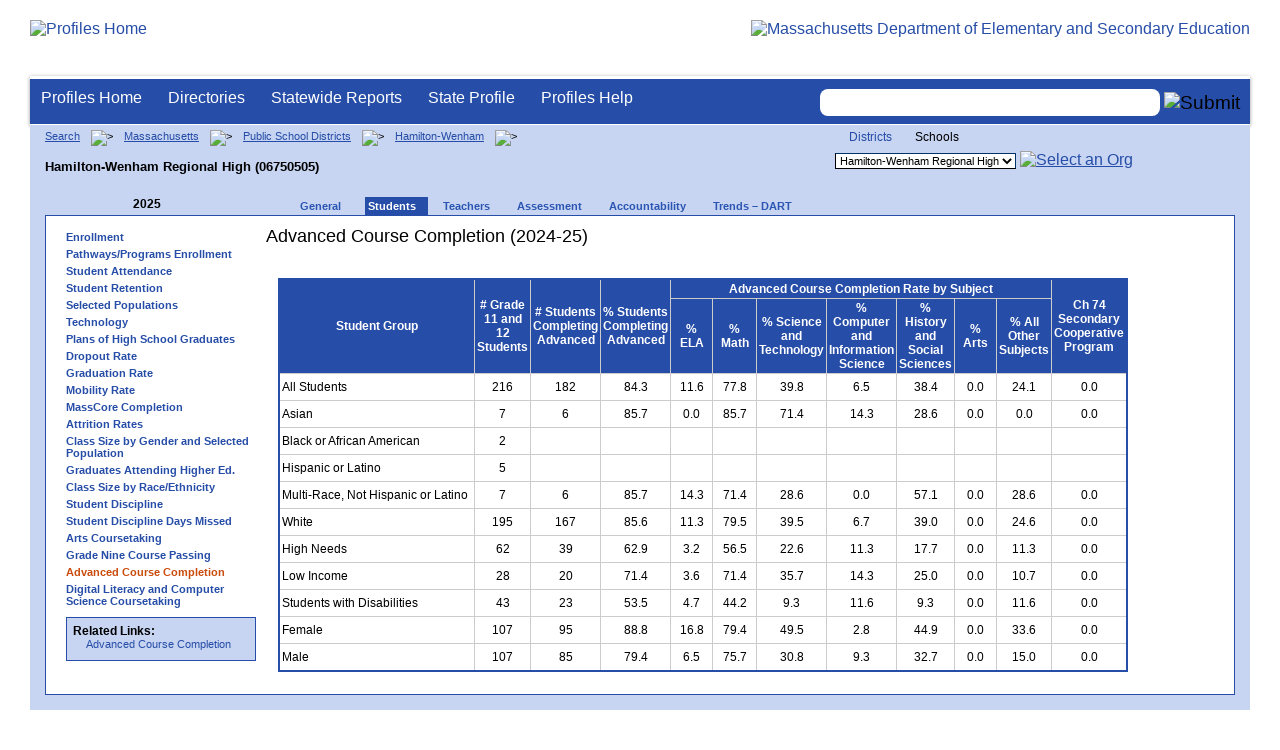

--- FILE ---
content_type: text/html; charset=utf-8
request_url: https://profiles.doe.mass.edu/profiles/student.aspx?orgcode=06750505&orgtypecode=6&leftnavId=16825&
body_size: 7213
content:


<!doctype html public "-//W3C//DTD XHTML 1.0 Transitional//EN" "//www.w3.org/TR/xhtml1/DTD/xhtml1-transitional.dtd">
<html ng-app xmlns="//www.w3.org/1999/xhtml" lang="en" >
      
<head> 
    <!-- Google tag (gtag.js) -->
<script async src="https://www.googletagmanager.com/gtag/js?id=G-XR0RNWKW2D"></script>
<script>
    window.dataLayer = window.dataLayer || [];
  function gtag(){dataLayer.push(arguments);}
  gtag('js', new Date());

  gtag('config', 'G-XR0RNWKW2D');
</script>
<title>
	Advanced Course Completion (2024-25) - Hamilton-Wenham Regional High (06750505)
</title><link rel="shortcut icon" href="/favicon.ico" type="image/x-icon" /><meta http-equiv="Content-Type" content="text/html; charset=utf-8" /><meta name="search" http-equiv="X-UA-Compatible" content="IE=9; IE=8; IE=7; IE=EDGE; Massachusetts Department of Elementary and Secondary Education" /><link href="/css/common.css" title="ESE Main Style Sheet" rel="stylesheet" type="text/css" media="screen" /><link href="/css/ese-print.css" rel="stylesheet" type="text/css" media="print" /><link href="/css/profhome.css" title="ESE Main Style Sheet" rel="stylesheet" type="text/css" /><link href="/css/ese-tables.css" title="ESE Main Style Sheet" rel="stylesheet" type="text/css" media="screen" /><link href="/css/ese-tables.css" title="ESE Main Style Sheet" rel="stylesheet" type="text/css" media="print" /><link rel="stylesheet" href="//cdnjs.cloudflare.com/ajax/libs/font-awesome/4.6.1/css/font-awesome.min.css" type="text/css" /><link rel="stylesheet" href="/css/ese-tables.css" type="text/css" media="screen" />
<script type="text/javascript" src="https://kit.fontawesome.com/2fdc558176.js" crossorigin="anonymous"></script>
<style type="text/css" >
    @media print
    {
        #dvNavSearch
        {
            display: none;
        }
        #dvFeedBack
         {
            display: none;
        }
    }
</style>
 <meta name="viewport" content="width=device-width, initial-scale=1.0" /></head>
<body>
<style>
.miniNavNew {
color: #001f6a;
width: 80px;
font-size: 1.1em;
position:absolute;
top: 20px;
right: 140px;
font-weight:bold;
text-align:right;
}
.miniNavNew li {
display: inline;
margin:0 0 0 12px;
}

.miniNavNew li a:link    { color: #001f6a; text-decoration: none; font-weight : bold; }
.miniNavNew li a:visited { color: #001f6a; text-decoration: none; font-weight : bold; }
.miniNavNew li a:hover   { color: #003366; text-decoration: underline; font-weight : bold; }
.miniNavNew li a:active  { color: #001f6a; text-decoration: none; font-weight : bold; }
</style>
<div id="wrapper">
    <div id="innerWrapper">
    <div class="innerContent"> 
   <!--Start Mass.Gov banner and ESE titlebar-->
        <div id="header">
        <a href ='/' title='Profiles Home'><img src='/images/massdoelogo_r12v23.png' alt='Profiles Home' class='imgleft' /></a>
        <a href="https://www.doe.mass.edu/" title="ESE Home"><img src="/images/massgovlogo-p12.png" alt="Massachusetts Department of Elementary and Secondary Education" class="imgright" /></a>
        </div>
    <!--End Mass.Gov banner and ESE titlebar-->


<script src="https://use.fontawesome.com/b2cf74e80a.js"></script>
<link href="/css/out/search.css" rel="stylesheet" type="text/css" />
<!-- styles to roughly approximate UW theme -->  
<link rel="stylesheet" type="text/css" href="/css/uw.css">    
<!-- styles that make the menu work --> 
<link rel="stylesheet" type="text/css" href="/css/menu.css">    
<script src="/jscripts/jquery-1.12.0.min.js" type="text/javascript"></script>
<script src="/jscripts/search.js?v=3" type="text/javascript"></script>
<!-- include the jquery-accessibleMegaMenu plugin script -->
<script src="/jscripts/jquery-accessibleMegaMenu.js"></script>
<!-- initialize a selector as an accessibleMegaMenu -->
<script>
    $(document).ready(function() { 

    $("nav").accessibleMegaMenu({
        /* prefix for generated unique id attributes, which are required 
            to indicate aria-owns, aria-controls and aria-labelledby */
        uuidPrefix: "accessible-megamenu",

        /* css class used to define the megamenu styling */
        menuClass: "nav-menu",

        /* css class for a top-level navigation item in the megamenu */
        topNavItemClass: "nav-item",

        /* css class for a megamenu panel */
        panelClass: "sub-nav",

        /* css class for a group of items within a megamenu panel */
        panelGroupClass: "sub-nav-group",

        /* css class for the hover state */
        hoverClass: "hover",

        /* css class for the focus state */
        focusClass: "focus",

        /* css class for the open state */
        openClass: "open"
        });
          
    });
</script> 

 
<div id="dvNavSearch" style="width:100%;height:45px;background-color:#264DA7;border-bottom: 1px solid #FFFFFF; border-top: 3px solid #FFFFFF; margin-top: 1px;  box-shadow: 0 1px 4px #9C9C9C;background-image:none;"> 

		<nav id="dawgdrops" style="float:left;"> 
	    <ul class="nav-menu">
				<li class="nav-item">
					<a href="/">Profiles Home</a>
				</li>
            	<li class="nav-item">
					<a href="/search/search.aspx?leftNavId=11238" >Directories</a>								
					<div class="sub-nav">
						<ul class="sub-nav-group">
							<li><a href="/search/search_link.aspx?orgType=5,12&runOrgSearch=Y&leftNavId=11238">Public School Districts</a></li>
							<li><a href="/search/search_link.aspx?orgType=6,13&runOrgSearch=Y&leftNavId=11238">Public Schools</a></li>
							<li><a href="/search/search_link.aspx?orgType=13&runOrgSearch=Y&leftNavId=11238">Charter Schools</a></li>
							<li><a href="/search/search_link.aspx?orgType=3&runOrgSearch=Y&leftNavId=11238">Collaboratives</a></li>
							<li><a href="/search/search_link.aspx?orgType=11&runOrgSearch=Y&leftNavId=11238">Private Schools</a></li>
							<li><a href="/search/search_link.aspx?orgType=2&runOrgSearch=Y&leftNavId=11238">Approved Special Education Schools</a></li>
							<li><a href="/search/search_link.aspx?orgType=95&runOrgSearch=Y&leftNavId=11238">Approved Special Education Programs</a></li>
							<li><a href="/search/search_link.aspx?orgType=EPPP&runOrgSearch=Y&leftNavId=11238">Educator Preparation Program Providers</a></li>
                        </ul>
					</div>
				</li>
				<li class="nav-item">
					<a href="/statereport/">Statewide Reports</a>							
					<div class="sub-nav">
          	<ul class="sub-nav-group">
            	<li><a href="/statereport/#Assessment%20and%20Accountability">Assessment and Accountability</a></li>
            	<li><a href="/statereport/#Educator%20Preparation">Educator Preparation</a></li>
            	<li><a href="/statereport/#Educators">Educators</a></li>
            	<li><a href="/statereport/#Enrollment">Student Enrollment and Indicators</a></li>
            	<li><a href="/statereport/#Finance">Finance</a></li>
            	<li><a href="/statereport/#High%20School%20and%20Beyond">High School and Beyond</a></li>
                  <li><a href="/statereport/#Curriculum%20Data">Curriculum Data</a></li>

            	<li><a href="/statereport/">All Statewide Reports</a></li>
          	</ul>
					</div>
				</li>

                            <li class="nav-item">
					<a href="/home.aspx?orgTypeCode=0&orgCode=00000000">State Profile</a>
				</li>

				<li class="nav-item">
					<a href="/help/" >Profiles Help</a>								
    				<div class="sub-nav">
                        <ul class="sub-nav-group">
            	            <li><a href="/help/orgs.aspx">Organization Types</a></li>
							<li><a href="/help/data.aspx">About the Data</a></li>
							<li><a href="/help/search.aspx?leftNavId=12104">Search, Export and Mailing Labels</a></li>
							<li><a href="/help/faq.aspx">Frequently Asked Questions</a></li>
							<li><a href="/help/contact.aspx">Contact Information</a></li>
                        </ul>
					</div>
				</li>
	    </ul>

	</nav>


<div id="divautocompleteouter" style="float:right;background-color:#264DA7;height:45px;text-align:right;border-bottom: 1px solid #FFFFFF; background-image:none;">
<form method="post" id="search" action="/search/search_link_new.aspx" >
                        <div id="divautocompleteinner"  style="z-index: 9000; position:relative;margin-top:10px;margin-right:10px;">
        <input name="searchtext" id="searchtext" aria-label='Search organization' type="text"  class="typeahead" autocomplete="off" />
        <div id="divautocomplete" class="tt-menu" style="display:none">
        </div>
    <input type="image" src="/images/Search_New1.png" class="go" value="Submit" alt="Submit" style="height:22px;"/>
    </div>
    <input name="leftNavId" value="11241" type="hidden" />
    <input name="searchType" id="searchType" value="QUICK" type="hidden" />
    <input name="runQuickSearch" id="runQuickSearch" value="Y" type="hidden" />
    <input name="quickSearchValue" id="quickSearchValue" value="" type="hidden" />

      </form>

            </div>

</div>
  
<div class="clear"></div>

        
 <link  href="https://ajax.googleapis.com/ajax/libs/angular_material/1.1.8/angular-material.min.css" />
<style type="text/css">
.tabsRetention md-content { background-color: transparent !important; }
.tabsRetention md-content md-tabs {   background: #f6f6f6;  border: 1px solid #e1e1e1; }
.tabsRetention md-content md-tabs md-tabs-wrapper { background: white; }
.tabsRetention md-content h1:first-child { margin-top: 0; }
element.style {
    cursor: pointer;
}
.icon-bak-orangenew {
    color: #B25801;
    font-weight: bold;
}
.icon-text {
    margin-top: 25px;
    font-family: arial, helvetica, sans-serif;
    font-size: 10px;
    font-weight: bold;
}
@media print {
 @page {
     size: landscape;
       }
 body {
       overflow: hidden;
       }
     }
</style>
<span id="ctl00_ContentPlaceHolder1_lblDebugText"></span>
<!--start onecolumn-->
<div id="onecolumn">
    <span id="ctl00_ContentPlaceHolder1_lblPrintHeader"> <div id='headerprint'><h1>Massachusetts School and District Profiles</h1></div> 
 <div id='orgnameprint'><h1>Hamilton-Wenham Regional High</h1></div> 
</span>
    <span id="ctl00_ContentPlaceHolder1_lblBreadCrumb" class="lblBreadCrumb"> <div id='breadcrumb'>      <a href='/search/search.aspx'>Search</a>      <img src='/images/orangerightarrowsm.gif' width='5' height='8' alt='>' class='crumb'>      <a href='/home.aspx?orgTypeCode=0&orgCode=00000000'>Massachusetts</a>      <img src='/images/orangerightarrowsm.gif' width='5' height='8' alt='>' class='crumb'>      <a href='/search/search_link.aspx?orgType=5,12&runOrgSearch=Y&leftNavId=11238'>Public School Districts</a>      <img src='/images/orangerightarrowsm.gif' width='5' height='8' alt='>' class='crumb'>      <a href='/home.aspx?orgTypeCode=5&orgCode=06750000'>Hamilton-Wenham</a>      <img src='/images/orangerightarrowsm.gif' width='5' height='8' alt='>' class='crumb'>      <br /><p><h1 class='header1'>Hamilton-Wenham Regional High (06750505)</h1></p>  </div> </span>
    <span id="ctl00_ContentPlaceHolder1_lblOrgDropDown"> <script language='JavaScript'> 
 <!-- 
 function changeOrgCode() { 
     var i = document.profOrgDrop.orgDropDown.selectedIndex; 
 	if ( i != 0 ) { 
 		window.location.href = document.profOrgDrop.orgDropDown[i].value; 
 	} 
 } 
 //--> 
 </script> 
 <div id='oscontainer'> 
<div id='orgselector2'> 
<a style='font-size:12px;' href='/profiles/student.aspx?orgcode=06750505&amp;orgtypecode=6&amp;leftnavId=16825&amp;&dropDownOrgCode=1'>Districts</a> 
<span style='font-size:12px;'>Schools</span> 
</div> 
 	<form method='post' name='profOrgDrop' id='profOrgDrop' style='vertical-align:middle' class='osdropdown'> 
     <select id='orgDropDown' aria-label='Organization select' name='orgDropDown' style="font-size: 11px;"> 
         <option>---Select Organization---</option> 
<option value='/home.aspx?orgCode=06750007&orgtypecode=6'>Bessie Buker Elementary</option> 
<option value='/home.aspx?orgCode=06750010&orgtypecode=6'>Cutler School</option> 
<option selected value='/home.aspx?orgCode=06750505&orgtypecode=6'>Hamilton-Wenham Regional High</option> 
<option value='/home.aspx?orgCode=06750310&orgtypecode=6'>Miles River Middle</option> 
<option value='/home.aspx?orgCode=06750015&orgtypecode=6'>Winthrop School</option> 
      </select> 
      <a href='javascript:changeOrgCode();'><img src='/images/btn.gif' alt='Select an Org' border='0'></a>
      </form> 
 </div> 
</span>
    <span id="ctl00_ContentPlaceHolder1_lblTopNavHtml"><div class='tabs'>
 <div id='yeartoggle'>
  <a id='YTleft' href='/profiles/student.aspx?orgcode=06750505&amp;orgtypecode=6&amp;leftnavId=16825&amp;&fycode=2024' aria-label='Previous Year'><span class='alt'><img alt='View Previous Year' src='/images/yeartogglebgl.gif'></span></a>
<div style="float:left;font-size:12px;">2025</div>
 </div>
     <ul>
<li class=''><a href='/profiles/general.aspx?topNavId=1&orgcode=06750505&orgtypecode=6&'><span style="font-size:11px;">General</span></a></li>
<li class='current'><a href='/profiles/student.aspx?orgcode=06750505&orgtypecode=6&'><span style="font-size:11px;">Students</span></a></li>
<li class=''><a href='/profiles/teacher.aspx?orgcode=06750505&orgtypecode=6&'><span style="font-size:11px;">Teachers</span></a></li>
<li class=''><a href='/mcas/achievement_level.aspx?linkid=32&orgcode=06750505&orgtypecode=6&'><span style="font-size:11px;">Assessment</span></a></li>
<li class=''><a href='/accountability/report/school.aspx?linkid=31&orgcode=06750505&orgtypecode=6&'><span style="font-size:11px;">Accountability</span></a></li>
<li class=''><a href='/analysis/default.aspx?orgcode=06750505&orgtypecode=6&'><span style="font-size:11px;">Trends – DART</span></a></li>
     </ul>
</div><!--close tabs-->
<div class='clear'></div>
</span>

    <!--start whitebox-->
	<div id="whitebox">
        <table border="0">
        <th  scope="col" aria-label="main content"></th>
        <tr>
        <td>
        <!--start whiteboxleft-->
        <div id="whiteboxLeft">
            <span id="ctl00_ContentPlaceHolder1_lblSideNavHtml"><ul class='leftNav'>
<li><a href='/profiles/student.aspx?orgcode=06750505&orgtypecode=6&leftNavId=300&'>Enrollment</a>
<li><a href='/profiles/student.aspx?orgcode=06750505&orgtypecode=6&leftNavId=16969&'>Pathways/Programs Enrollment</a>
<li><a href='/profiles/student.aspx?orgcode=06750505&orgtypecode=6&leftNavId=16817&'>Student Attendance</a>
<li><a href='/profiles/student.aspx?orgcode=06750505&orgtypecode=6&leftNavId=16818&'>Student Retention</a>
<li><a href='/profiles/student.aspx?orgcode=06750505&orgtypecode=6&leftNavId=305&'>Selected Populations</a>
<li><a href='/profiles/student.aspx?orgcode=06750505&orgtypecode=6&leftNavId=306&'>Technology</a>
<li><a href='/profiles/student.aspx?orgcode=06750505&orgtypecode=6&leftNavId=307&'>Plans of High School Graduates</a>
<li><a href='/dropout/default.aspx?orgcode=06750505&orgtypecode=6&leftNavId=15627&'>Dropout Rate</a>
<li><a href='/grad/grad_report.aspx?orgcode=06750505&orgtypecode=6&'>Graduation Rate</a>
<li><a href='/mobility/default.aspx?orgcode=06750505&fycode=2025&orgtypecode=6&'>Mobility Rate</a>
<li><a href='/masscore/default.aspx?orgcode=06750505&orgtypecode=6&'>MassCore Completion</a>
<li><a href='/attrition/default.aspx?orgcode=06750505&fycode=2025&orgtypecode=6&'>Attrition Rates</a>
<li><a href='/students/classsizebygenderpopulation.aspx?orgcode=06750505&fycode=2025&orgtypecode=6&'>Class Size by Gender and Selected Population</a>
<li><a href='/nsc/gradsattendingcollege_dist.aspx?orgcode=06750505&orgtypecode=6&'>Graduates Attending Higher Ed.</a>
<li><a href='/students/classsizebyraceethnicity.aspx?orgcode=06750505&orgtypecode=6&'>Class Size by Race/Ethnicity</a>
<li><a href='/ssdr/default.aspx?orgcode=06750505&orgtypecode=6&=06750505&'>Student Discipline</a>
<li><a href='/ssdr/ssdr_days_missed_detail.aspx?orgcode=06750505&orgtypecode=6&=06750505&'>Student Discipline Days Missed</a>
<li><a href='/profiles/student.aspx?orgcode=06750505&orgtypecode=6&leftNavId=16822&'>Arts Coursetaking</a>
<li><a href='/profiles/student.aspx?orgcode=06750505&orgtypecode=6&leftNavId=16823&'>Grade Nine Course Passing</a>
<li class='leftcurrent'>Advanced Course Completion
<ul>
</ul>
</li>
<li><a href='/profiles/student.aspx?orgcode=06750505&orgtypecode=6&leftNavId=16937&'>Digital Literacy and Computer Science Coursetaking</a>
</ul>
</span>  
            <span id="ctl00_ContentPlaceHolder1_lblRelatedLinksHtml"> <div id='relatedLinks'> 
 <span class='bold'>Related Links:</span> 
   <ul>                     
   <li>&#160;<a target='_blank' href='/statereport/advcoursecomprate.aspx'>Advanced Course Completion</a></li> 
   </ul> 
 </div> 
</span> 
            <span id="ctl00_ContentPlaceHolder1_lblDidYouKnowHtml"></span>
        </div>
        <!--close whiteboxleft-->
        </td>
        <td align="left" valign="top" >
        <span id="ctl00_ContentPlaceHolder1_lblUtilBarHtml"> <script type='text/javascript'> 
 function printArticle() { 
     var agt=navigator.userAgent.toLowerCase(); 
     if (window.print) { 
         setTimeout('window.print();',200); 
     } 
     else if (agt.indexOf("mac") != -1) { 
         alert("Press 'CMD+P' on your keyboard to print article."); 
     } 
     else { 
         alert("Press 'CTRL+P' on your keyboard to print article."); 
     } 
 } 
 </script> 
 <div  id='utilbar' class='left' width='100'> 
 <a id='util_print' aria-label='print' href='javascript:void(printArticle());'><span class='alt'><img src='/images/util_print.gif' alt='print page' ></span></a> 
 </div> 
</span>

        <div id="whiteboxRight">
            <span id="ctl00_ContentPlaceHolder1_lblHomePageContentHtml"><h2>Advanced Course Completion (2024-25)</h2><br />
<table class='t_detail' width='850' border='1' aria-label='Advanced Course Completion Data Table'> 
<thead ><tr><th scope='col' rowspan='2' class='middle' style='text-align:center; middle' width='34%' >Student Group</th><th scope='col' rowspan='2' class='middle' style='text-align:center; middle' width='6%'># Grade 11 and 12 Students</th><th scope='col' rowspan='2' class='middle' style='text-align:center; middle' width='6%'># Students Completing Advanced</th><th scope='col' rowspan='2' class='middle' style='text-align:center; middle' width='6%'>% Students Completing Advanced</th><th scope='col' colspan='7' class='middle' style='text-align:center; middle' width='42%'>Advanced Course Completion Rate by Subject</th><th scope='col' rowspan='2' class='middle' style='text-align:center; middle' width='6%'>Ch 74 Secondary Cooperative Program</th></tr><tr><th scope='col' class='middle' style='text-align:center; middle' width='6%'>% ELA</th><th scope='col' class='middle' style='text-align:center; middle' width='6%'>% Math</th><th scope='col' class='middle' style='text-align:center; middle' width='6%'>% Science and Technology</th><th scope='col' class='middle' style='text-align:center; middle' width='6%'>% Computer and Information Science</th><th scope='col' class='middle' style='text-align:center; middle' width='6%'>% History and Social Sciences</th><th scope='col' class='middle' style='text-align:center; middle' width='6%'>% Arts</th><th scope='col' class='middle' style='text-align:center; middle' width='6%'>% All Other Subjects</th></tr></thead><tbody ><tr> 
<td class='middle'>All Students</td> 
<td class='center middle' height='22px'>         216</td> 
<td class='center middle'>         182</td> 
<td class='center middle'>  84.3</td> 
<td class='center middle'>  11.6</td> 
<td class='center middle'>  77.8</td> 
<td class='center middle'>  39.8</td> 
<td class='center middle'>   6.5</td> 
<td class='center middle'>  38.4</td> 
<td class='center middle'>   0.0</td> 
<td class='center middle'>  24.1</td> 
<td class='center middle'>   0.0</td> 
</tr> 
<tr> 
<td class='middle'>Asian</td> 
<td class='center middle' height='22px'>           7</td> 
<td class='center middle'>           6</td> 
<td class='center middle'>  85.7</td> 
<td class='center middle'>   0.0</td> 
<td class='center middle'>  85.7</td> 
<td class='center middle'>  71.4</td> 
<td class='center middle'>  14.3</td> 
<td class='center middle'>  28.6</td> 
<td class='center middle'>   0.0</td> 
<td class='center middle'>   0.0</td> 
<td class='center middle'>   0.0</td> 
</tr> 
<tr> 
<td class='middle'>Black or African American</td> 
<td class='center middle' height='22px'>           2</td> 
<td class='center middle'></td> 
<td class='center middle'></td> 
<td class='center middle'></td> 
<td class='center middle'></td> 
<td class='center middle'></td> 
<td class='center middle'></td> 
<td class='center middle'></td> 
<td class='center middle'></td> 
<td class='center middle'></td> 
<td class='center middle'></td> 
</tr> 
<tr> 
<td class='middle'>Hispanic or Latino</td> 
<td class='center middle' height='22px'>           5</td> 
<td class='center middle'></td> 
<td class='center middle'></td> 
<td class='center middle'></td> 
<td class='center middle'></td> 
<td class='center middle'></td> 
<td class='center middle'></td> 
<td class='center middle'></td> 
<td class='center middle'></td> 
<td class='center middle'></td> 
<td class='center middle'></td> 
</tr> 
<tr> 
<td class='middle'>Multi-Race, Not Hispanic or Latino</td> 
<td class='center middle' height='22px'>           7</td> 
<td class='center middle'>           6</td> 
<td class='center middle'>  85.7</td> 
<td class='center middle'>  14.3</td> 
<td class='center middle'>  71.4</td> 
<td class='center middle'>  28.6</td> 
<td class='center middle'>   0.0</td> 
<td class='center middle'>  57.1</td> 
<td class='center middle'>   0.0</td> 
<td class='center middle'>  28.6</td> 
<td class='center middle'>   0.0</td> 
</tr> 
<tr> 
<td class='middle'>White</td> 
<td class='center middle' height='22px'>         195</td> 
<td class='center middle'>         167</td> 
<td class='center middle'>  85.6</td> 
<td class='center middle'>  11.3</td> 
<td class='center middle'>  79.5</td> 
<td class='center middle'>  39.5</td> 
<td class='center middle'>   6.7</td> 
<td class='center middle'>  39.0</td> 
<td class='center middle'>   0.0</td> 
<td class='center middle'>  24.6</td> 
<td class='center middle'>   0.0</td> 
</tr> 
<tr> 
<td class='middle'>High Needs</td> 
<td class='center middle' height='22px'>          62</td> 
<td class='center middle'>          39</td> 
<td class='center middle'>  62.9</td> 
<td class='center middle'>   3.2</td> 
<td class='center middle'>  56.5</td> 
<td class='center middle'>  22.6</td> 
<td class='center middle'>  11.3</td> 
<td class='center middle'>  17.7</td> 
<td class='center middle'>   0.0</td> 
<td class='center middle'>  11.3</td> 
<td class='center middle'>   0.0</td> 
</tr> 
<tr> 
<td class='middle'>Low Income</td> 
<td class='center middle' height='22px'>          28</td> 
<td class='center middle'>          20</td> 
<td class='center middle'>  71.4</td> 
<td class='center middle'>   3.6</td> 
<td class='center middle'>  71.4</td> 
<td class='center middle'>  35.7</td> 
<td class='center middle'>  14.3</td> 
<td class='center middle'>  25.0</td> 
<td class='center middle'>   0.0</td> 
<td class='center middle'>  10.7</td> 
<td class='center middle'>   0.0</td> 
</tr> 
<tr> 
<td class='middle'>Students with Disabilities</td> 
<td class='center middle' height='22px'>          43</td> 
<td class='center middle'>          23</td> 
<td class='center middle'>  53.5</td> 
<td class='center middle'>   4.7</td> 
<td class='center middle'>  44.2</td> 
<td class='center middle'>   9.3</td> 
<td class='center middle'>  11.6</td> 
<td class='center middle'>   9.3</td> 
<td class='center middle'>   0.0</td> 
<td class='center middle'>  11.6</td> 
<td class='center middle'>   0.0</td> 
</tr> 
<tr> 
<td class='middle'>Female</td> 
<td class='center middle' height='22px'>         107</td> 
<td class='center middle'>          95</td> 
<td class='center middle'>  88.8</td> 
<td class='center middle'>  16.8</td> 
<td class='center middle'>  79.4</td> 
<td class='center middle'>  49.5</td> 
<td class='center middle'>   2.8</td> 
<td class='center middle'>  44.9</td> 
<td class='center middle'>   0.0</td> 
<td class='center middle'>  33.6</td> 
<td class='center middle'>   0.0</td> 
</tr> 
<tr> 
<td class='middle'>Male</td> 
<td class='center middle' height='22px'>         107</td> 
<td class='center middle'>          85</td> 
<td class='center middle'>  79.4</td> 
<td class='center middle'>   6.5</td> 
<td class='center middle'>  75.7</td> 
<td class='center middle'>  30.8</td> 
<td class='center middle'>   9.3</td> 
<td class='center middle'>  32.7</td> 
<td class='center middle'>   0.0</td> 
<td class='center middle'>  15.0</td> 
<td class='center middle'>   0.0</td> 
</tr> 
</tbody>
</table> 
</span>
            <div id="artcoursetaker"></div>
        </div><!--close whiteboxright-->
        </td>

        </tr>
        </table>

        <div class="clear"></div>
    </div><!--close whitebox-->

</div><!--close onecolumn-->
<script src="https://ajax.googleapis.com/ajax/libs/angularjs/1.6.9/angular.min.js"></script>
  <script src="https://ajax.googleapis.com/ajax/libs/angularjs/1.6.9/angular-animate.min.js"></script>
  <script src="https://ajax.googleapis.com/ajax/libs/angularjs/1.6.9/angular-aria.min.js"></script>
  <script src="https://ajax.googleapis.com/ajax/libs/angularjs/1.6.9/angular-messages.min.js"></script>

  <!-- Angular Material Library -->
  <script src="https://ajax.googleapis.com/ajax/libs/angular_material/1.1.8/angular-material.min.js"></script>
  
<script type="text/javascript">
    $(document).ready(function () {
        $('#survey').click(function () {
            
            var orgcode = $.getUrlVar('orgcode');
            var strfycode = $.getUrlVar('fycode');
            var subject = $("#subject option:selected").val();
            if (typeof(strfycode)  === "undefined") {
                strfycode = '2023';
            };
            var leftnav = $.getUrlVar('leftNavId');
            if (leftnav == 16937) {
                $.ajax({
                    url: "student.aspx/getComputerScienceCourse",
                    data: "{'orgcode':'" + orgcode + "','fycode':'" + strfycode + "','subject':'" + subject + "'}",
                    dataType: "json",
                    type: "POST",
                    contentType: "application/json; charset=utf-8",
                    success: function (data) {
                        var i = 0;
                        $('#tblartsubjectpct tr').remove()
                        $.map(data.d, function (item) {
                            $('#tblartsubjectpct').html(item);
                        })
                    },
                    error: function (response) {
                    }
                });


                $.ajax({
                    url: "student.aspx/getComputerScienceByCount",
                    data: "{'orgcode':'" + orgcode + "','fycode':'" + strfycode + "','subject':'" + subject + "'}",
                    dataType: "json",
                    type: "POST",
                    contentType: "application/json; charset=utf-8",
                    success: function (data) {
                        var i = 0;
                        $('#tblartsubjectcount tr').remove()
                        $.map(data.d, function (item) {
                            $('#tblartsubjectcount').html(item);
                        })
                    },
                    error: function (response) {
                    }
                });
            }
            else {

                $.ajax({
                    url: "student.aspx/getArtCourse",
                    data: "{'orgcode':'" + orgcode + "','fycode':'" + strfycode + "','subject':'" + subject + "'}",
                    dataType: "json",
                    type: "POST",
                    contentType: "application/json; charset=utf-8",
                    success: function (data) {
                        var i = 0;
                        $('#tblartsubjectpct tr').remove()
                        $.map(data.d, function (item) {
                            $('#tblartsubjectpct').html(item);
                        })
                    },
                    error: function (response) {
                    }
                });


                $.ajax({
                    url: "student.aspx/getArtCourseByCount",
                    data: "{'orgcode':'" + orgcode + "','fycode':'" + strfycode + "','subject':'" + subject + "'}",
                    dataType: "json",
                    type: "POST",
                    contentType: "application/json; charset=utf-8",
                    success: function (data) {
                        var i = 0;
                        $('#tblartsubjectcount tr').remove()
                        $.map(data.d, function (item) {
                            $('#tblartsubjectcount').html(item);
                        })
                    },
                    error: function (response) {
                    }
                });
            }

        });
       

            $('#gradenine').click(function () {
            
            var orgcode = $.getUrlVar('orgcode');
            var strfycode = $.getUrlVar('fycode');
            var subject = $("#subject option:selected").val();
            if (typeof(strfycode)  === "undefined") {
                strfycode = '2023';
            };
                $.ajax({
                    url: "student.aspx/getGradeNinePassData",
                    data: "{'orgcode':'" + orgcode + "','fycode':'" + strfycode +  "','subject':'" + subject + "'}",
                    dataType: "json",
                    type: "POST",
                    contentType: "application/json; charset=utf-8",
                    success: function (data) {
                        var i = 0;
                        $('#tblartsubjectpct tr').remove()
                        $.map(data.d, function (item) {
                             $('#tblartsubjectpct').html(item);                           
                        })
                    },
                    error: function (response) {
                    }
                });

            });

        $("#PathwaysEnrollBySelPopulation").hide();
        $("#PathwaysEnrollByGender").hide();
        $("#PathwaysEnrollByRace").hide();
        $('#pathwaysEnrollment').click(function () {
            var Enroll = $("#pathwaysEnrollment option:selected").val();
            if (Enroll === "EnrollmentByGrade") {
                $("#PathwaysEnrollBySelPopulation").hide();
                $("#PathwaysEnrollByGender").hide();
                $("#PathwaysEnrollByGrade").show();
                $("#PathwaysEnrollByRace").hide();
                $("#tdheader").html("<h2 class='pageheading' style='margin-block-start:0em;margin-block-end:0.83em;'>Pathways/Programs Enrollment Data By Grade</h2>");
            }
            else if (Enroll === "EnrollmentBySelectedPopulation") {

                $("#PathwaysEnrollByGrade table").css("margin", "0px");
                $("#PathwaysEnrollByGrade p").css("margin", "0px");
                $("#PathwaysEnrollByGrade").hide();
                $("#PathwaysEnrollByGender").hide();
                $("#PathwaysEnrollByRace").hide();
                $("#PathwaysEnrollBySelPopulation").show();
                
                $("#tdheader").html("<h2 class='pageheading' style='margin-block-start:0em;margin-block-end:0.83em;'>Pathways/Programs Enrollment Data By Selected Population</h2>");
            }
            else if (Enroll === "EnrollmentByGender") {
                $("#PathwaysEnrollByGrade table").css("margin", "0px");
                $("#PathwaysEnrollByGrade p").css("margin", "0px");
                $("#PathwaysEnrollBySelPopulation table").css("margin", "0px");
                $("#PathwaysEnrollBySelPopulation p").css("margin", "0px");
                $("#PathwaysEnrollByGrade").hide();
                $("#PathwaysEnrollBySelPopulation").hide();
                $("#PathwaysEnrollByGender").show();
                $("#PathwaysEnrollByRace").hide();
                $("#tdheader").html("<h2 class='pageheading' style='margin-block-start:0em;margin-block-end:0.83em;'>Pathways/Programs Enrollment Data By Gender</h2>");
            }
            else if (Enroll === "EnrollmentByRace") {
                $("#PathwaysEnrollByGrade table").css("margin", "0px");
                $("#PathwaysEnrollByGrade p").css("margin", "0px");
                $("#PathwaysEnrollBySelPopulation table").css("margin", "0px");
                $("#PathwaysEnrollBySelPopulation p").css("margin", "0px");
                $("#PathwaysEnrollByGender table").css("margin", "0px");
                $("#PathwaysEnrollByGender p").css("margin", "0px");
                $("#PathwaysEnrollByGrade").hide();
                $("#PathwaysEnrollBySelPopulation").hide();
                $("#PathwaysEnrollByGender").hide();
                $("#PathwaysEnrollByRace").show();
                $("#tdheader").html("<h2 class='pageheading' style='margin-block-start:0em;margin-block-end:0.83em;'>Pathways/Programs Enrollment Data By Race</h2>");
            }
        });
    });
    $.extend({
        getUrlVars: function () {
            var vars = [], hash;
            var hashes = window.location.href.slice(window.location.href.indexOf('?') + 1).split('&');
            for (var i = 0; i < hashes.length; i++) {
                hash = hashes[i].split('=');
                vars.push(hash[0]);
                vars[hash[0]] = hash[1];
            }
            return vars;
        },
        getUrlVar: function (name) {
            return $.getUrlVars()[name];
        }
    });
    $('#spPrint').click(function () {
        var agt = navigator.userAgent.toLowerCase();
        if (window.print) {
            setTimeout('window.print();', 200);
        }
        else if (agt.indexOf('mac') !== -1) {
            alert('Press CMD+P on your keyboard to print article.');
        }
        else {
            alert('Press CTRL+P on your keyboard to print article.');
        }
    });
</script>



  <!--End Main Content-->

        
  <div class="clear"></div>  
    <div id="footer" style="background-image:url(/images/footer_bg.png);" aria-label="Footer background image">
            <ul class="miniNav">
                <li> <span style="font-size:12px;font-weight:normal;padding-right:100px;">Release 9.9.0.0</span></li>
                <li><a style="font-size:12px;" href="https://www.doe.mass.edu/resources/policy.html" target="blank">Policies</a></li>
                <li><a style="font-size:12px;" href="/help/contact.aspx">Contact DESE</a></li>        
            </ul>        
    </div>


</div> <!--close innerContent -->
</div><!--close innerWrapper>-->
</div><!--close Wrapper-->

<label for="searchtext" id="leblsearch" style="visibility:hidden">search</label>
<h1 style="visibility:hidden;width:0px;height:0px">School and District Profiles</h1>
</body>
</html>